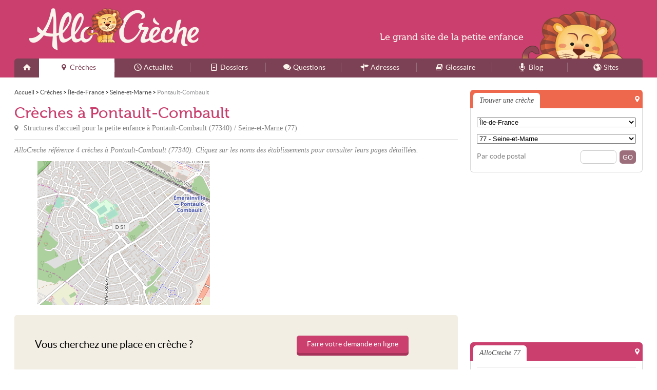

--- FILE ---
content_type: text/html; charset=UTF-8
request_url: https://allocreche.fr/77/pontault-combault/
body_size: 6529
content:
<!DOCTYPE html>
<html lang="fr">
<head>
<link rel="stylesheet" href="/css/style.css?v=11231107" media="screen" type="text/css" />
<link rel="shortcut icon" type="image/png" href="/favicon.png" />
<link rel="apple-touch-icon" href="/apple-touch-icon.png" />
<link rel="apple-touch-icon-precomposed" href="/apple-touch-icon.png" />
<link rel="alternate" type="application/rss+xml" title="AlloCreche - Flux des mises &agrave; jour" href="/feed.xml" />
<meta charset="utf-8">
<meta http-equiv="content-type" content="text/html;charset=utf-8" />
<meta name="author" content="AlloCreche" />
<meta name="content-type" content="text/html;charset=utf-8" />
<meta name="copyright" content="AlloCreche" />
<meta name="description" content="Liste des crèches situées à Pontault-Combault (77340), coordonnées détaillées pour chaque établissement, avec téléphone et plan d'accès." />
<meta name="keywords" content="creche,enfance,creches,garderies,AlloCreche,petite enfance" />
<meta name="language" content="fr" />
<meta name="robots" content="index,follow" />
<meta property="fb:admins" content="651077485" />
<meta property="fb:admins" content="1020685696" />
<meta name="viewport" content="width=device-width,maximum-scale=1.0" />
<meta property="og:description" content="Liste des crèches situées à Pontault-Combault (77340), coordonnées détaillées pour chaque établissement, avec téléphone et plan d'accès." />
<meta property="og:image" content="https://allocreche.fr/media/allocreche.png" />
<meta property="og:site_name" content="AlloCreche" />
<meta property="og:title" content="Crèches Pontault-Combault (77340)" />
<meta property="og:url" content="https://allocreche.fr/77/pontault-combault/" />
<title>Crèches Pontault-Combault (77340) - AlloCreche</title>
<!--[if lt IE 9]><script type="text/javascript">
    document.createElement("header");
    document.createElement("footer");
    document.createElement("section");
    document.createElement("figure");
    document.createElement("figcaption");
    document.createElement("aside");
    document.createElement("nav");
    document.createElement("article");
    var winW = 1000;
    window.innerWidth = winW;
</script>
<![endif]--><script type="text/javascript" src="/js/script.js?v=11291238"></script>

<!-- Google tag (gtag.js) -->
<script async src="https://www.googletagmanager.com/gtag/js?id=G-KXEZS7MZWJ"></script><script>
    window.dataLayer = window.dataLayer || [];
    function gtag(){dataLayer.push(arguments);}
    gtag('js', new Date());

    gtag('config', 'G-KXEZS7MZWJ');
</script><script async src="//pagead2.googlesyndication.com/pagead/js/adsbygoogle.js"></script>
<script type="text/javascript">
    var ___BeWrite = function (beWidth, beHeight, beSlot) {
        var caPub = '24784' + '880848' + '60860';
        document.write('<ins class="adsbygoogle" style="display:inline-block;width:' + beWidth + 'px;height:' + beHeight + 'px;" data-ad-client="ca-pub-' + caPub + '" data-ad-slot="' + beSlot + '"></ins>');
        (adsbygoogle = window.adsbygoogle || []).push({});
    };
    var ___BaWrite = function (beSlot) {
        var caPub = '24784' + '880848' + '60860';
        document.write('<ins class="adsbygoogle" style="display:block" data-ad-client="ca-pub-' + caPub + '" data-ad-slot="' + beSlot + '" data-ad-format="auto" data-full-width-responsive="true"></ins>');
        (adsbygoogle = window.adsbygoogle || []).push({});
    };
</script>
</head>
<body class="creche">
<div id="w">
<div id="header">
<div class="width">
<header>
<div class="top"><a class="logo" href="/">AlloCreche</a>
</div>
<nav><a class="spbutton" href="#menu" tabindex="1">Menu</a><a class="spbutton r" href="#search" tabindex="2">Rechercher</a><ul id="menu"><li><a href="/" class="home" title="Accueil"><span>Accueil</span></a> </li><li><a href="/creche/" class="creche m current" title="Crèches"><span>Crèches</span></a> </li><li><a href="/actualite/" class="actualite m" title="Actualité"><span>Actualité</span></a> </li><li><a href="/info/" class="info m" title="Dossiers"><span>Dossiers</span></a> </li><li><a href="/faq/" class="faq m" title="Questions"><span>Questions</span></a> </li><li><a href="/adresse/" class="adresse m" title="Adresses"><span>Adresses</span></a> </li><li><a href="/glossaire/" class="glossaire i" title="Glossaire"><span>Glossaire</span></a> </li><li><a href="/blog/" class="blog i" title="Blog"><span>Blog</span></a> </li><li><a href="/site/" class="site i" title="Sites"><span>Sites</span></a> </li></ul>
</nav>
</header>
</div>
</div>
<div id="c">
<div class="width">
<div id="page"> <ol vocab="https://schema.org/" typeof="BreadcrumbList" class="bread"><li property="itemListElement" typeof="ListItem"><a property="item" typeof="WebPage" href="/"><span property="name">Accueil</span></a>
<meta property="position" content="1"></li><span class="sepa">&nbsp;&gt;&nbsp;</span><li property="itemListElement" typeof="ListItem"><a property="item" typeof="WebPage" href="/creche/"><span property="name">Crèches</span></a>
<meta property="position" content="2"></li><span class="sepa">&nbsp;&gt;&nbsp;</span><li property="itemListElement" typeof="ListItem"><a property="item" typeof="WebPage" href="/ile-de-france/"><span property="name">Île-de-France</span></a>
<meta property="position" content="3"></li><span class="sepa">&nbsp;&gt;&nbsp;</span><li property="itemListElement" typeof="ListItem"><a property="item" typeof="WebPage" href="/77/"><span property="name">Seine-et-Marne</span></a>
<meta property="position" content="4"></li><span class="sepa">&nbsp;&gt;&nbsp;</span><li property="itemListElement" typeof="ListItem"><span property="name">Pontault-Combault</span>
<meta property="position" content="5"></li></ol>
<div id="main">
<div class="header">
<h1>Crèches à Pontault-Combault</h1> <p>Structures d'accueil pour la petite enfance à <span id="slg" data-slg="77340"> Pontault-Combault </span> (77340) / Seine-et-Marne (77) </p>
</div><p class="headline">AlloCreche référence 4 crèches à Pontault-Combault (77340). Cliquez sur les noms des établissements pour consulter leurs pages détaillées.</p>
<div class="illu">
<div class="figure"> <figure> <img src="/map.png?center=48.8014,2.6075&zoom=14&size=336x280" alt=""> <figcaption>Crèche Pontault-Combault</figcaption> </figure>
</div>
<div class="figure f2">
<div class="bloc creche be"><script type="text/javascript">
var viewPortWidth = Math.max(document.documentElement.clientWidth, window.innerWidth || 0);
if (viewPortWidth > 720) {
___BeWrite(336, 280, 3021059252);
} else if (viewPortWidth > 450) {
	___BeWrite(300, 250, 7729799259);
} else {
	___BeWrite(300, 100, 2697466052);
}
</script>
</div>
</div>
</div>
<div class="ca-ad"><span class="title">Vous cherchez une place en crèche ?</span> <span class="btn"><a href="/creche/trouver-place-creche">Faire votre demande en ligne</a></span>
</div>
<div class="section">
<h2>Crèches Pontelloises-Combalusiennes</h2>
<div class="itemlist creche thumbed" >
<div class="li first odd light" itemscope itemtype="http://schema.org/LocalBusiness"><p class="title"><a href="/77/pontault-combault/au-clair-de-la-vie-7yp" itemprop="url"><span itemprop="name">Au Clair de la Vie</span></a></p><p class="subtitle">Cr&egrave;che familiale à <em>Pontault-Combault</em> (<em>77340</em>)</p><a href="/77/pontault-combault/au-clair-de-la-vie-7yp" class="thumb"><img src="/blank.gif" alt="Au Clair de la Vie" class="" /></a><p class="address" itemprop="address" itemscope itemtype="http://schema.org/PostalAddress"><span class="label">Adresse : </span> <span>Au Clair de la Vie</span> <span itemprop="streetAddress">1 Avenue de la R&eacute;publique</span> <span itemprop="postalCode">77340</span> <span itemprop="addressLocality">Pontault-Combault</span> </p><p class="capacity"><span class="nb">150</span> places</p>
</div>
<div class="li even light" itemscope itemtype="http://schema.org/LocalBusiness"><p class="title"><a href="/77/pontault-combault/chateau-des-trois-pommes-7yn" itemprop="url"><span itemprop="name">Ch&acirc;teau des Trois Pommes</span></a></p><p class="subtitle">Cr&egrave;che collective à <em>Pontault-Combault</em> (<em>77340</em>)</p><a href="/77/pontault-combault/chateau-des-trois-pommes-7yn" class="thumb"><img src="/blank.gif" alt="Ch&acirc;teau des Trois Pommes" class="" /></a><p class="address" itemprop="address" itemscope itemtype="http://schema.org/PostalAddress"><span class="label">Adresse : </span> <span>Ch&acirc;teau des Trois Pommes</span> <span itemprop="streetAddress">86 Avenue de la R&eacute;publique</span> <span itemprop="postalCode">77340</span> <span itemprop="addressLocality">Pontault-Combault</span> </p>
</div>
<div class="li odd light" itemscope itemtype="http://schema.org/LocalBusiness"><p class="title"><a href="/77/pontault-combault/la-mare-aux-canards-7yo" itemprop="url"><span itemprop="name">La Mare aux Canards</span></a></p><p class="subtitle">Cr&egrave;che collective à <em>Pontault-Combault</em> (<em>77340</em>)</p><a href="/77/pontault-combault/la-mare-aux-canards-7yo" class="thumb"><img src="/blank.gif" alt="La Mare aux Canards" class="" /></a><p class="address" itemprop="address" itemscope itemtype="http://schema.org/PostalAddress"><span class="label">Adresse : </span> <span>La Mare aux Canards</span> <span itemprop="streetAddress">110 Rue Robespierre</span> <span itemprop="postalCode">77340</span> <span itemprop="addressLocality">Pontault-Combault</span> </p>
</div>
<div class="pj"> <script type="text/javascript">
if (document.getElementById("slg") && typeof _pjsleads == 'undefined') {
	document.write('<ins id="adsbypj"></ins>');
	window._pjsleads = {
		"common": {
			"pjwhat": "crèche",
			"pjwhere": document.getElementById("slg").dataset.slg,
			"pjpartnerkey" : "Allocreche_fr"
		},
		"ads": [
			{
				"pjid": "adsbypj"
			}
		]
	};

    (function () {
        var sle = document.createElement('script');
        sle.async = true;
        sle.src = 'https://sle.pagesjaunes.fr/js/pj_locals.js';
        var s = document.getElementsByTagName('script')[0];
        s.parentNode.insertBefore(sle, s);
    })();
} else {
    document.write('<div class="li light be">');
    var viewPortWitdh = Math.max(document.documentElement.clientWidth, window.innerWidth || 0);
    if (viewPortWitdh < 720) {
		___BaWrite(7298801250);
    } else {
		___BaWrite(7754424457);
    }
    document.write('</div>');
}
</script>
</div>
<div class="li last odd light" itemscope itemtype="http://schema.org/LocalBusiness"><p class="title"><a href="/77/pontault-combault/le-jardin-extraordinaire-7ym" itemprop="url"><span itemprop="name">Le Jardin Extraordinaire</span></a></p><p class="subtitle">Cr&egrave;che collective à <em>Pontault-Combault</em> (<em>77340</em>)</p><a href="/77/pontault-combault/le-jardin-extraordinaire-7ym" class="thumb"><img src="/blank.gif" alt="Le Jardin Extraordinaire" class="" /></a><p class="address" itemprop="address" itemscope itemtype="http://schema.org/PostalAddress"><span class="label">Adresse : </span> <span>Le Jardin Extraordinaire</span> <span itemprop="streetAddress">37 Rue de l'Affinoire</span> <span itemprop="postalCode">77340</span> <span itemprop="addressLocality">Pontault-Combault</span> </p>
</div>
</div>
</div>
<div class="section">
<h2>AlloCreche à Pontault-Combault</h2> <p>AlloCreche Pontault-Combault liste une grande partie des crèches et haltes-garderies existantes. Chacun des établissements pontellois-combalusiens a sa propre page, qui vous fournit toutes les informations administratives dont vous aurez besoin, ainsi que des renseignements sur les documents à fournir à l'inscription, la capacité d'accueil, etc.</p></p>
</div>
</div>
</div>
<div id="side">
<aside>
<div class="side1">
<div class="bloc creche summary">
<div class="he"><p class="title">Trouver une crèche</p>
</div>
<div class="co">
<form action="/recherche" method="get"><fieldset><select class="link" id="qaGeoReg"><option value="">Sélectionner...</option><option value="84" data-url="/auvergne-rhone-alpes/">Auvergne-Rhône-Alpes</option><option value="27" data-url="/bourgogne-franche-comte/">Bourgogne-Franche-Comté</option><option value="53" data-url="/bretagne/">Bretagne</option><option value="24" data-url="/centre-val-de-loire/">Centre-Val de Loire</option><option value="94" data-url="/corse/">Corse</option><option value="44" data-url="/grand-est/">Grand-Est</option><option value="01" data-url="/guadeloupe/">Guadeloupe</option><option value="03" data-url="/guyane/">Guyane</option><option value="32" data-url="/hauts-de-france/">Hauts-de-France</option><option value="11" data-url="/ile-de-france/">Île-de-France</option><option value="04" data-url="/la-reunion/">La Réunion</option><option value="02" data-url="/martinique/">Martinique</option><option value="06" data-url="/mayotte/">Mayotte</option><option value="28" data-url="/normandie/">Normandie</option><option value="75" data-url="/nouvelle-aquitaine/">Nouvelle-Aquitaine</option><option value="76" data-url="/occitanie/">Occitanie</option><option value="52" data-url="/pays-de-la-loire/">Pays de la Loire</option><option value="93" data-url="/provence-alpes-cote-d-azur/">Provence-Alpes-Côte d'Azur</option></select></fieldset><fieldset><select class="link" id="qaGeoDep"><option value="">Sélectionner...</option><option value="75" data-url="/75/">75 - Paris</option><option value="77" data-url="/77/">77 - Seine-et-Marne</option><option value="78" data-url="/78/">78 - Yvelines</option><option value="91" data-url="/91/">91 - Essonne</option><option value="92" data-url="/92/">92 - Hauts-de-Seine</option><option value="93" data-url="/93/">93 - Seine-Saint-Denis</option><option value="94" data-url="/94/">94 - Val-de-Marne</option><option value="95" data-url="/95/">95 - Val-d'Oise</option><option value="" style="background:#efefef;">Tous les départements</option><option value="01" data-url="/01/">01 - Ain</option><option value="02" data-url="/02/">02 - Aisne</option><option value="03" data-url="/03/">03 - Allier</option><option value="04" data-url="/04/">04 - Alpes-de-Haute-Provence</option><option value="05" data-url="/05/">05 - Hautes-Alpes</option><option value="06" data-url="/06/">06 - Alpes-Maritimes</option><option value="07" data-url="/07/">07 - Ardèche</option><option value="08" data-url="/08/">08 - Ardennes</option><option value="09" data-url="/09/">09 - Ariège</option><option value="10" data-url="/10/">10 - Aube</option><option value="11" data-url="/11/">11 - Aude</option><option value="12" data-url="/12/">12 - Aveyron</option><option value="13" data-url="/13/">13 - Bouches-du-Rhône</option><option value="14" data-url="/14/">14 - Calvados</option><option value="15" data-url="/15/">15 - Cantal</option><option value="16" data-url="/16/">16 - Charente</option><option value="17" data-url="/17/">17 - Charente-Maritime</option><option value="18" data-url="/18/">18 - Cher</option><option value="19" data-url="/19/">19 - Corrèze</option><option value="21" data-url="/21/">21 - Côte-d'Or</option><option value="22" data-url="/22/">22 - Côtes-d'Armor</option><option value="23" data-url="/23/">23 - Creuse</option><option value="24" data-url="/24/">24 - Dordogne</option><option value="25" data-url="/25/">25 - Doubs</option><option value="26" data-url="/26/">26 - Drôme</option><option value="27" data-url="/27/">27 - Eure</option><option value="28" data-url="/28/">28 - Eure-et-Loir</option><option value="29" data-url="/29/">29 - Finistère</option><option value="2A" data-url="/2A/">2A - Corse-du-Sud</option><option value="2B" data-url="/2B/">2B - Haute-Corse</option><option value="30" data-url="/30/">30 - Gard</option><option value="31" data-url="/31/">31 - Haute-Garonne</option><option value="32" data-url="/32/">32 - Gers</option><option value="33" data-url="/33/">33 - Gironde</option><option value="34" data-url="/34/">34 - Hérault</option><option value="35" data-url="/35/">35 - Ille-et-Vilaine</option><option value="36" data-url="/36/">36 - Indre</option><option value="37" data-url="/37/">37 - Indre-et-Loire</option><option value="38" data-url="/38/">38 - Isère</option><option value="39" data-url="/39/">39 - Jura</option><option value="40" data-url="/40/">40 - Landes</option><option value="41" data-url="/41/">41 - Loir-et-Cher</option><option value="42" data-url="/42/">42 - Loire</option><option value="43" data-url="/43/">43 - Haute-Loire</option><option value="44" data-url="/44/">44 - Loire-Atlantique</option><option value="45" data-url="/45/">45 - Loiret</option><option value="46" data-url="/46/">46 - Lot</option><option value="47" data-url="/47/">47 - Lot-et-Garonne</option><option value="48" data-url="/48/">48 - Lozère</option><option value="49" data-url="/49/">49 - Maine-et-Loire</option><option value="50" data-url="/50/">50 - Manche</option><option value="51" data-url="/51/">51 - Marne</option><option value="52" data-url="/52/">52 - Haute-Marne</option><option value="53" data-url="/53/">53 - Mayenne</option><option value="54" data-url="/54/">54 - Meurthe-et-Moselle</option><option value="55" data-url="/55/">55 - Meuse</option><option value="56" data-url="/56/">56 - Morbihan</option><option value="57" data-url="/57/">57 - Moselle</option><option value="58" data-url="/58/">58 - Nièvre</option><option value="59" data-url="/59/">59 - Nord</option><option value="60" data-url="/60/">60 - Oise</option><option value="61" data-url="/61/">61 - Orne</option><option value="62" data-url="/62/">62 - Pas-de-Calais</option><option value="63" data-url="/63/">63 - Puy-de-Dôme</option><option value="64" data-url="/64/">64 - Pyrénées-Atlantiques</option><option value="65" data-url="/65/">65 - Hautes-Pyrénées</option><option value="66" data-url="/66/">66 - Pyrénées-Orientales</option><option value="67" data-url="/67/">67 - Bas-Rhin</option><option value="68" data-url="/68/">68 - Haut-Rhin</option><option value="69" data-url="/69/">69 - Rhône</option><option value="70" data-url="/70/">70 - Haute-Saône</option><option value="71" data-url="/71/">71 - Saône-et-Loire</option><option value="72" data-url="/72/">72 - Sarthe</option><option value="73" data-url="/73/">73 - Savoie</option><option value="74" data-url="/74/">74 - Haute-Savoie</option><option value="75" data-url="/75/">75 - Paris</option><option value="76" data-url="/76/">76 - Seine-Maritime</option><option value="77" data-url="/77/">77 - Seine-et-Marne</option><option value="78" data-url="/78/">78 - Yvelines</option><option value="79" data-url="/79/">79 - Deux-Sèvres</option><option value="80" data-url="/80/">80 - Somme</option><option value="81" data-url="/81/">81 - Tarn</option><option value="82" data-url="/82/">82 - Tarn-et-Garonne</option><option value="83" data-url="/83/">83 - Var</option><option value="84" data-url="/84/">84 - Vaucluse</option><option value="85" data-url="/85/">85 - Vendée</option><option value="86" data-url="/86/">86 - Vienne</option><option value="87" data-url="/87/">87 - Haute-Vienne</option><option value="88" data-url="/88/">88 - Vosges</option><option value="89" data-url="/89/">89 - Yonne</option><option value="90" data-url="/90/">90 - Territoire de Belfort</option><option value="91" data-url="/91/">91 - Essonne</option><option value="92" data-url="/92/">92 - Hauts-de-Seine</option><option value="93" data-url="/93/">93 - Seine-Saint-Denis</option><option value="94" data-url="/94/">94 - Val-de-Marne</option><option value="95" data-url="/95/">95 - Val-d'Oise</option><option value="971" data-url="/971/">971 - Guadeloupe</option><option value="972" data-url="/972/">972 - Martinique</option><option value="973" data-url="/973/">973 - Guyane</option><option value="974" data-url="/974/">974 - La Réunion</option><option value="976" data-url="/976/">976 - Mayotte</option></select></fieldset><fieldset><label for="sCp">Par code postal</label><input type="submit" value="GO" class="go" /><input id="sCp" class="s" autocomplete="off" type="text" name="q" value="" /></fieldset>
</form>
</div>
</div><script type="text/javascript">
(function(){
	window.addEvent('domready', function(){
		select = $('qaGeoReg');
        if(select){
            select.set('value','11');
        }
    });
})();
</script> <script type="text/javascript">
(function(){
	window.addEvent('domready', function(){
		select = $('qaGeoDep');
        if(select){
            select.set('value','77');
        }
    });
})();
</script>
<div class="bloc creche be"><script type="text/javascript">
var viewPortWidth = Math.max(document.documentElement.clientWidth, window.innerWidth || 0);
if (viewPortWidth > 1080) {
___BeWrite(336, 280, 7857204455);
} else {
___BeWrite(300, 250, 2710843653);
}
</script>
</div>
<div class="bloc creche allocreche">
<div class="he"><p class="title">AlloCreche 77</p>
</div>
<div class="co"><ul class="list"><li class="first "><a href="/77/meaux/">Crèche à <em>Meaux</em></a></li><li class=" "><a href="/77/chelles/">Crèche à <em>Chelles</em></a></li><li class=" "><a href="/77/melun/">Crèche à <em>Melun</em></a></li><li class=" "><a href="/77/pontault-combault/">Crèche à <em>Pontault-Combault</em></a></li><li class=" "><a href="/77/savigny-le-temple/">Crèche à <em>Savigny-le-Temple</em></a></li><li class=" "><a href="/77/bussy-saint-georges/">Crèche à <em>Bussy-Saint-Georges</em></a></li><li class=" "><a href="/77/villeparisis/">Crèche à <em>Villeparisis</em></a></li><li class=" "><a href="/77/champs-sur-marne/">Crèche à <em>Champs-sur-Marne</em></a></li><li class=" "><a href="/77/roissy-en-brie/">Crèche à <em>Roissy-en-Brie</em></a></li><li class=" last"><a href="/77/torcy/">Crèche à <em>Torcy</em></a></li></ul>
</div>
</div>
<div class="bloc creche button">
<div>
<div class="bg">
</div>
<div class="icon">
</div><a href="/inscrire" class="add"><span class="cvb1">Ajouter</span> <span class="cvb2">une crèche</span></a>
</div>
</div>
<div class="bloc adresse">
<div class="he"><p class="title">Adresses</p>
</div>
<div class="co"><ul class="list adresse nothumbed" ><li class="first odd"><a href="/adresse/association-alf/" class="">Associations des ludoth&egrave;ques fran&ccedil;aises</a></li><li class="even"><a href="/adresse/association-creche/" class="">Associations pour la petite enfance</a></li><li class="odd"><a href="/adresse/ecole-cap/" class="">&Eacute;coles CAP Petite Enfance</a></li><li class="even"><a href="/adresse/ecole-auxiliaire-puericulture/77/" class="">&Eacute;coles d'auxiliaire de pu&eacute;riculture 77</a></li><li class="odd"><a href="/adresse/ecole-eje/" class="">&Eacute;coles d'&eacute;ducateur de jeunes enfants</a></li><li class="even"><a href="/adresse/ecole-puericultrice/" class="">&Eacute;coles de Pu&eacute;ricultrice</a></li><li class="odd"><a href="/adresse/lape/77/" class="">LAPE 77</a></li><li class="even"><a href="/adresse/ludotheque/77/" class="">Ludoth&egrave;ques 77</a></li><li class="last odd"><a href="/adresse/ram/77/" class="">RAM 77</a></li></ul>
</div>
</div>
<div id="search" class="bloc">
<div class="sForm">
<form id="searchForm" method="get" action="/s"> <fieldset class="what"> <input class="text" type="text" name="q" value="" placeholder="Rechercher" autocomplete="off" data-search-suggest="searchSuggest" data-search-loader="searchLoader" data-search-url="/s" data-search-enable="enable" /> <input class="submit" type="submit" value="s" /> </fieldset> <fieldset class="where"> <label for="sw2"> <input type="radio" name="w" value="/recherche" id="sw2" /> Dans les crèches </label> <label for="sw1"> <input type="radio" name="w" value="/s" id="sw1" data-search-enable="enable" checked="checked" /> Dans tout le site </label> </fieldset>
</form>
</div>
</div>
<div class="bloc ecole ecolesprimaires"><a class="logo" href="http://ecolesprimaires.fr">EcolesPrimaires</a>
<div class="co"><ul class="list"><li class="first "><a href="http://ecolesprimaires.fr/77/meaux/">École à <em>Meaux</em></a></li><li class=" "><a href="http://ecolesprimaires.fr/77/chelles/">École à <em>Chelles</em></a></li><li class=" "><a href="http://ecolesprimaires.fr/77/melun/">École à <em>Melun</em></a></li><li class=" last"><a href="http://ecolesprimaires.fr/77/pontault-combault/">École à <em>Pontault-Combault</em></a></li></ul>
</div>
</div>
</div>
</aside>
</div>
<div class="cb">
</div>
</div>
</div>
<div class="topA">
<div class="default"> <p>Le <span class="grand">grand site</span> de la <span class="petit">petite enfance</span></p>
</div>
</div>
<div id="footer">
<div class="width">
<footer>
<div class="foo1"> <p class="pitch">AlloCreche est le premier site à apporter aux professionnels de la petite enfance comme aux parents de jeunes enfants des services, informations, et conseils pratiques.</p> <p class="copy">© 2011-2026 AlloCreche - Tous droits réservés - AlloCreche est une marque déposée.</p>
</div>
<div class="foo2"> <ul> <li><a href="/apropos">À propos</a></li> <li><a href="/aide">Aide</a></li> <li><a href="/plan" class="l">Plan du site</a></li> <li><a href="/contact">Contact</a></li> <li><a href="/cgu">CGU</a></li> <li><a href="/mentions" class="l">Mentions légales</a></li> </ul> <a href="https://utopiaweb.fr" class="utopiaweb">utopiaweb</a>
</div>
<div class="cb">
</div>
</footer>
</div>
</div>
</div>
</body>
</html>

--- FILE ---
content_type: text/html; charset=utf-8
request_url: https://www.google.com/recaptcha/api2/aframe
body_size: 267
content:
<!DOCTYPE HTML><html><head><meta http-equiv="content-type" content="text/html; charset=UTF-8"></head><body><script nonce="__wIlzJhiktAl8N6GmgNrg">/** Anti-fraud and anti-abuse applications only. See google.com/recaptcha */ try{var clients={'sodar':'https://pagead2.googlesyndication.com/pagead/sodar?'};window.addEventListener("message",function(a){try{if(a.source===window.parent){var b=JSON.parse(a.data);var c=clients[b['id']];if(c){var d=document.createElement('img');d.src=c+b['params']+'&rc='+(localStorage.getItem("rc::a")?sessionStorage.getItem("rc::b"):"");window.document.body.appendChild(d);sessionStorage.setItem("rc::e",parseInt(sessionStorage.getItem("rc::e")||0)+1);localStorage.setItem("rc::h",'1769035754209');}}}catch(b){}});window.parent.postMessage("_grecaptcha_ready", "*");}catch(b){}</script></body></html>